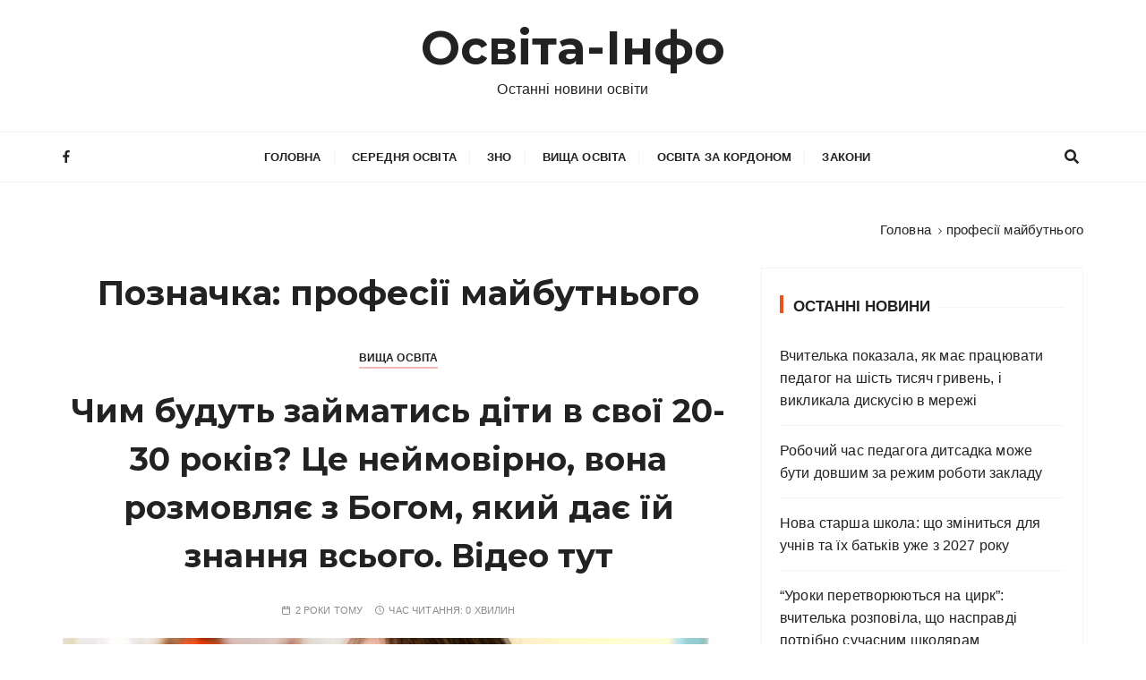

--- FILE ---
content_type: text/html; charset=UTF-8
request_url: https://osvita-info.com/topics/profesiyi-majbutnogo
body_size: 12746
content:
<!doctype html>
<html dir="ltr" lang="uk" prefix="og: https://ogp.me/ns#" id="html">
<head>
<meta charset="UTF-8">
<meta name="viewport" content="width=device-width, initial-scale=1">
<link rel="profile" href="https://gmpg.org/xfn/11">
<title>професії майбутнього | Освіта-Інфо</title>
<style>img:is([sizes="auto" i], [sizes^="auto," i]) { contain-intrinsic-size: 3000px 1500px }</style>
<!-- All in One SEO 4.7.7.2 - aioseo.com -->
<meta name="robots" content="max-image-preview:large" />
<meta name="google-site-verification" content="FJi9L2h4YycYaIdmecm5L14APg9LrrqpvWIigHCDfJY" />
<link rel="canonical" href="https://osvita-info.com/topics/profesiyi-majbutnogo" />
<meta name="generator" content="All in One SEO (AIOSEO) 4.7.7.2" />
<meta name="google" content="nositelinkssearchbox" />
<script type="application/ld+json" class="aioseo-schema">
{"@context":"https:\/\/schema.org","@graph":[{"@type":"BreadcrumbList","@id":"https:\/\/osvita-info.com\/topics\/profesiyi-majbutnogo#breadcrumblist","itemListElement":[{"@type":"ListItem","@id":"https:\/\/osvita-info.com\/#listItem","position":1,"name":"\u0413\u043e\u043b\u043e\u0432\u043d\u0430","item":"https:\/\/osvita-info.com\/","nextItem":{"@type":"ListItem","@id":"https:\/\/osvita-info.com\/topics\/profesiyi-majbutnogo#listItem","name":"\u043f\u0440\u043e\u0444\u0435\u0441\u0456\u0457 \u043c\u0430\u0439\u0431\u0443\u0442\u043d\u044c\u043e\u0433\u043e"}},{"@type":"ListItem","@id":"https:\/\/osvita-info.com\/topics\/profesiyi-majbutnogo#listItem","position":2,"name":"\u043f\u0440\u043e\u0444\u0435\u0441\u0456\u0457 \u043c\u0430\u0439\u0431\u0443\u0442\u043d\u044c\u043e\u0433\u043e","previousItem":{"@type":"ListItem","@id":"https:\/\/osvita-info.com\/#listItem","name":"\u0413\u043e\u043b\u043e\u0432\u043d\u0430"}}]},{"@type":"CollectionPage","@id":"https:\/\/osvita-info.com\/topics\/profesiyi-majbutnogo#collectionpage","url":"https:\/\/osvita-info.com\/topics\/profesiyi-majbutnogo","name":"\u043f\u0440\u043e\u0444\u0435\u0441\u0456\u0457 \u043c\u0430\u0439\u0431\u0443\u0442\u043d\u044c\u043e\u0433\u043e | \u041e\u0441\u0432\u0456\u0442\u0430-\u0406\u043d\u0444\u043e","inLanguage":"uk","isPartOf":{"@id":"https:\/\/osvita-info.com\/#website"},"breadcrumb":{"@id":"https:\/\/osvita-info.com\/topics\/profesiyi-majbutnogo#breadcrumblist"}},{"@type":"Organization","@id":"https:\/\/osvita-info.com\/#organization","name":"\u041e\u0441\u0432\u0456\u0442\u0430-\u0406\u043d\u0444\u043e","description":"\u041e\u0441\u0442\u0430\u043d\u043d\u0456 \u043d\u043e\u0432\u0438\u043d\u0438 \u043e\u0441\u0432\u0456\u0442\u0438","url":"https:\/\/osvita-info.com\/","logo":{"@type":"ImageObject","url":"https:\/\/osvita-info.com\/wp-content\/uploads\/2020\/06\/osvita-info-logo.png","@id":"https:\/\/osvita-info.com\/topics\/profesiyi-majbutnogo\/#organizationLogo","width":512,"height":512},"image":{"@id":"https:\/\/osvita-info.com\/topics\/profesiyi-majbutnogo\/#organizationLogo"}},{"@type":"WebSite","@id":"https:\/\/osvita-info.com\/#website","url":"https:\/\/osvita-info.com\/","name":"\u041e\u0441\u0432\u0456\u0442\u0430-\u0406\u043d\u0444\u043e","description":"\u041e\u0441\u0442\u0430\u043d\u043d\u0456 \u043d\u043e\u0432\u0438\u043d\u0438 \u043e\u0441\u0432\u0456\u0442\u0438","inLanguage":"uk","publisher":{"@id":"https:\/\/osvita-info.com\/#organization"}}]}
</script>
<!-- All in One SEO -->
<link href="https://fonts.googleapis.com" rel="preconnect" crossorigin><link href="https://fonts.gstatic.com" rel="preconnect" crossorigin><link rel="alternate" type="application/rss+xml" title="Освіта-Інфо &raquo; стрічка" href="https://osvita-info.com/feed" />
<link rel="alternate" type="application/rss+xml" title="Освіта-Інфо &raquo; Канал коментарів" href="https://osvita-info.com/comments/feed" />
<link rel="alternate" type="application/rss+xml" title="Освіта-Інфо &raquo; професії майбутнього Канал теґу" href="https://osvita-info.com/topics/profesiyi-majbutnogo/feed" />
<!-- This site uses the Google Analytics by ExactMetrics plugin v7.17 - Using Analytics tracking - https://www.exactmetrics.com/ -->
<script src="//www.googletagmanager.com/gtag/js?id=G-BZFHPTPK40"  data-cfasync="false" data-wpfc-render="false" type="text/javascript" async></script>
<script data-cfasync="false" data-wpfc-render="false" type="text/javascript">
var em_version = '7.17';
var em_track_user = true;
var em_no_track_reason = '';
var disableStrs = [
'ga-disable-G-BZFHPTPK40',
];
/* Function to detect opted out users */
function __gtagTrackerIsOptedOut() {
for (var index = 0; index < disableStrs.length; index++) {
if (document.cookie.indexOf(disableStrs[index] + '=true') > -1) {
return true;
}
}
return false;
}
/* Disable tracking if the opt-out cookie exists. */
if (__gtagTrackerIsOptedOut()) {
for (var index = 0; index < disableStrs.length; index++) {
window[disableStrs[index]] = true;
}
}
/* Opt-out function */
function __gtagTrackerOptout() {
for (var index = 0; index < disableStrs.length; index++) {
document.cookie = disableStrs[index] + '=true; expires=Thu, 31 Dec 2099 23:59:59 UTC; path=/';
window[disableStrs[index]] = true;
}
}
if ('undefined' === typeof gaOptout) {
function gaOptout() {
__gtagTrackerOptout();
}
}
window.dataLayer = window.dataLayer || [];
window.ExactMetricsDualTracker = {
helpers: {},
trackers: {},
};
if (em_track_user) {
function __gtagDataLayer() {
dataLayer.push(arguments);
}
function __gtagTracker(type, name, parameters) {
if (!parameters) {
parameters = {};
}
if (parameters.send_to) {
__gtagDataLayer.apply(null, arguments);
return;
}
if (type === 'event') {
parameters.send_to = exactmetrics_frontend.v4_id;
var hookName = name;
if (typeof parameters['event_category'] !== 'undefined') {
hookName = parameters['event_category'] + ':' + name;
}
if (typeof ExactMetricsDualTracker.trackers[hookName] !== 'undefined') {
ExactMetricsDualTracker.trackers[hookName](parameters);
} else {
__gtagDataLayer('event', name, parameters);
}
} else {
__gtagDataLayer.apply(null, arguments);
}
}
__gtagTracker('js', new Date());
__gtagTracker('set', {
'developer_id.dNDMyYj': true,
});
__gtagTracker('config', 'G-BZFHPTPK40', {"forceSSL":"true","link_attribution":"true"} );
window.gtag = __gtagTracker;										(function () {
/* https://developers.google.com/analytics/devguides/collection/analyticsjs/ */
/* ga and __gaTracker compatibility shim. */
var noopfn = function () {
return null;
};
var newtracker = function () {
return new Tracker();
};
var Tracker = function () {
return null;
};
var p = Tracker.prototype;
p.get = noopfn;
p.set = noopfn;
p.send = function () {
var args = Array.prototype.slice.call(arguments);
args.unshift('send');
__gaTracker.apply(null, args);
};
var __gaTracker = function () {
var len = arguments.length;
if (len === 0) {
return;
}
var f = arguments[len - 1];
if (typeof f !== 'object' || f === null || typeof f.hitCallback !== 'function') {
if ('send' === arguments[0]) {
var hitConverted, hitObject = false, action;
if ('event' === arguments[1]) {
if ('undefined' !== typeof arguments[3]) {
hitObject = {
'eventAction': arguments[3],
'eventCategory': arguments[2],
'eventLabel': arguments[4],
'value': arguments[5] ? arguments[5] : 1,
}
}
}
if ('pageview' === arguments[1]) {
if ('undefined' !== typeof arguments[2]) {
hitObject = {
'eventAction': 'page_view',
'page_path': arguments[2],
}
}
}
if (typeof arguments[2] === 'object') {
hitObject = arguments[2];
}
if (typeof arguments[5] === 'object') {
Object.assign(hitObject, arguments[5]);
}
if ('undefined' !== typeof arguments[1].hitType) {
hitObject = arguments[1];
if ('pageview' === hitObject.hitType) {
hitObject.eventAction = 'page_view';
}
}
if (hitObject) {
action = 'timing' === arguments[1].hitType ? 'timing_complete' : hitObject.eventAction;
hitConverted = mapArgs(hitObject);
__gtagTracker('event', action, hitConverted);
}
}
return;
}
function mapArgs(args) {
var arg, hit = {};
var gaMap = {
'eventCategory': 'event_category',
'eventAction': 'event_action',
'eventLabel': 'event_label',
'eventValue': 'event_value',
'nonInteraction': 'non_interaction',
'timingCategory': 'event_category',
'timingVar': 'name',
'timingValue': 'value',
'timingLabel': 'event_label',
'page': 'page_path',
'location': 'page_location',
'title': 'page_title',
};
for (arg in args) {
if (!(!args.hasOwnProperty(arg) || !gaMap.hasOwnProperty(arg))) {
hit[gaMap[arg]] = args[arg];
} else {
hit[arg] = args[arg];
}
}
return hit;
}
try {
f.hitCallback();
} catch (ex) {
}
};
__gaTracker.create = newtracker;
__gaTracker.getByName = newtracker;
__gaTracker.getAll = function () {
return [];
};
__gaTracker.remove = noopfn;
__gaTracker.loaded = true;
window['__gaTracker'] = __gaTracker;
})();
} else {
console.log("");
(function () {
function __gtagTracker() {
return null;
}
window['__gtagTracker'] = __gtagTracker;
window['gtag'] = __gtagTracker;
})();
}
</script>
<!-- / Google Analytics by ExactMetrics -->
<!-- This site uses the Google Analytics by MonsterInsights plugin v9.5.3 - Using Analytics tracking - https://www.monsterinsights.com/ -->
<script src="//www.googletagmanager.com/gtag/js?id=G-BZFHPTPK40"  data-cfasync="false" data-wpfc-render="false" type="text/javascript" async></script>
<script data-cfasync="false" data-wpfc-render="false" type="text/javascript">
var mi_version = '9.5.3';
var mi_track_user = true;
var mi_no_track_reason = '';
var MonsterInsightsDefaultLocations = {"page_location":"https:\/\/osvita-info.com\/topics\/profesiyi-majbutnogo\/"};
if ( typeof MonsterInsightsPrivacyGuardFilter === 'function' ) {
var MonsterInsightsLocations = (typeof MonsterInsightsExcludeQuery === 'object') ? MonsterInsightsPrivacyGuardFilter( MonsterInsightsExcludeQuery ) : MonsterInsightsPrivacyGuardFilter( MonsterInsightsDefaultLocations );
} else {
var MonsterInsightsLocations = (typeof MonsterInsightsExcludeQuery === 'object') ? MonsterInsightsExcludeQuery : MonsterInsightsDefaultLocations;
}
var disableStrs = [
'ga-disable-G-BZFHPTPK40',
];
/* Function to detect opted out users */
function __gtagTrackerIsOptedOut() {
for (var index = 0; index < disableStrs.length; index++) {
if (document.cookie.indexOf(disableStrs[index] + '=true') > -1) {
return true;
}
}
return false;
}
/* Disable tracking if the opt-out cookie exists. */
if (__gtagTrackerIsOptedOut()) {
for (var index = 0; index < disableStrs.length; index++) {
window[disableStrs[index]] = true;
}
}
/* Opt-out function */
function __gtagTrackerOptout() {
for (var index = 0; index < disableStrs.length; index++) {
document.cookie = disableStrs[index] + '=true; expires=Thu, 31 Dec 2099 23:59:59 UTC; path=/';
window[disableStrs[index]] = true;
}
}
if ('undefined' === typeof gaOptout) {
function gaOptout() {
__gtagTrackerOptout();
}
}
window.dataLayer = window.dataLayer || [];
window.MonsterInsightsDualTracker = {
helpers: {},
trackers: {},
};
if (mi_track_user) {
function __gtagDataLayer() {
dataLayer.push(arguments);
}
function __gtagTracker(type, name, parameters) {
if (!parameters) {
parameters = {};
}
if (parameters.send_to) {
__gtagDataLayer.apply(null, arguments);
return;
}
if (type === 'event') {
parameters.send_to = monsterinsights_frontend.v4_id;
var hookName = name;
if (typeof parameters['event_category'] !== 'undefined') {
hookName = parameters['event_category'] + ':' + name;
}
if (typeof MonsterInsightsDualTracker.trackers[hookName] !== 'undefined') {
MonsterInsightsDualTracker.trackers[hookName](parameters);
} else {
__gtagDataLayer('event', name, parameters);
}
} else {
__gtagDataLayer.apply(null, arguments);
}
}
__gtagTracker('js', new Date());
__gtagTracker('set', {
'developer_id.dZGIzZG': true,
});
if ( MonsterInsightsLocations.page_location ) {
__gtagTracker('set', MonsterInsightsLocations);
}
__gtagTracker('config', 'G-BZFHPTPK40', {"forceSSL":"true","link_attribution":"true"} );
window.gtag = __gtagTracker;										(function () {
/* https://developers.google.com/analytics/devguides/collection/analyticsjs/ */
/* ga and __gaTracker compatibility shim. */
var noopfn = function () {
return null;
};
var newtracker = function () {
return new Tracker();
};
var Tracker = function () {
return null;
};
var p = Tracker.prototype;
p.get = noopfn;
p.set = noopfn;
p.send = function () {
var args = Array.prototype.slice.call(arguments);
args.unshift('send');
__gaTracker.apply(null, args);
};
var __gaTracker = function () {
var len = arguments.length;
if (len === 0) {
return;
}
var f = arguments[len - 1];
if (typeof f !== 'object' || f === null || typeof f.hitCallback !== 'function') {
if ('send' === arguments[0]) {
var hitConverted, hitObject = false, action;
if ('event' === arguments[1]) {
if ('undefined' !== typeof arguments[3]) {
hitObject = {
'eventAction': arguments[3],
'eventCategory': arguments[2],
'eventLabel': arguments[4],
'value': arguments[5] ? arguments[5] : 1,
}
}
}
if ('pageview' === arguments[1]) {
if ('undefined' !== typeof arguments[2]) {
hitObject = {
'eventAction': 'page_view',
'page_path': arguments[2],
}
}
}
if (typeof arguments[2] === 'object') {
hitObject = arguments[2];
}
if (typeof arguments[5] === 'object') {
Object.assign(hitObject, arguments[5]);
}
if ('undefined' !== typeof arguments[1].hitType) {
hitObject = arguments[1];
if ('pageview' === hitObject.hitType) {
hitObject.eventAction = 'page_view';
}
}
if (hitObject) {
action = 'timing' === arguments[1].hitType ? 'timing_complete' : hitObject.eventAction;
hitConverted = mapArgs(hitObject);
__gtagTracker('event', action, hitConverted);
}
}
return;
}
function mapArgs(args) {
var arg, hit = {};
var gaMap = {
'eventCategory': 'event_category',
'eventAction': 'event_action',
'eventLabel': 'event_label',
'eventValue': 'event_value',
'nonInteraction': 'non_interaction',
'timingCategory': 'event_category',
'timingVar': 'name',
'timingValue': 'value',
'timingLabel': 'event_label',
'page': 'page_path',
'location': 'page_location',
'title': 'page_title',
'referrer' : 'page_referrer',
};
for (arg in args) {
if (!(!args.hasOwnProperty(arg) || !gaMap.hasOwnProperty(arg))) {
hit[gaMap[arg]] = args[arg];
} else {
hit[arg] = args[arg];
}
}
return hit;
}
try {
f.hitCallback();
} catch (ex) {
}
};
__gaTracker.create = newtracker;
__gaTracker.getByName = newtracker;
__gaTracker.getAll = function () {
return [];
};
__gaTracker.remove = noopfn;
__gaTracker.loaded = true;
window['__gaTracker'] = __gaTracker;
})();
} else {
console.log("");
(function () {
function __gtagTracker() {
return null;
}
window['__gtagTracker'] = __gtagTracker;
window['gtag'] = __gtagTracker;
})();
}
</script>
<!-- / Google Analytics by MonsterInsights -->
<!-- <link rel='stylesheet' id='blossomthemes-toolkit-css' href='https://osvita-info.com/wp-content/plugins/blossomthemes-toolkit/public/css/blossomthemes-toolkit-public.min.css' type='text/css' media='all' /> -->
<!-- <link rel='stylesheet' id='eirudo-yt-responsive-css' href='https://osvita-info.com/wp-content/plugins/simple-youtube-responsive/css/youtube-responsive.css' type='text/css' media='all' /> -->
<!-- <link rel='stylesheet' id='wpfblike_style-css' href='https://osvita-info.com/wp-content/plugins/smart-facebook-page-like-overlay/assets/wpfblike.css' type='text/css' media='all' /> -->
<!-- <link rel='stylesheet' id='wpemfb-lightbox-css' href='https://osvita-info.com/wp-content/plugins/wp-embed-facebook/templates/lightbox/css/lightbox.css' type='text/css' media='all' /> -->
<!-- <link rel='stylesheet' id='gucherry-blog-style-css' href='https://osvita-info.com/wp-content/themes/gucherry-blog/style.css' type='text/css' media='all' /> -->
<link rel="stylesheet" type="text/css" href="//osvita-info.com/wp-content/cache/wpfc-minified/diz9sidl/6ajkm.css" media="all"/>
<link rel='stylesheet' id='gucherry-blog-google-fonts-css' href='//fonts.googleapis.com/css?family=Montserrat%3A400%2C400i%2C500%2C500i%2C600%2C600i%2C700%2C700i%2C800%2C800i&#038;subset=latin%2Clatin-ext&#038;ver=6.7.2' type='text/css' media='all' />
<!-- <link rel='stylesheet' id='gucherry-blog-main-css' href='https://osvita-info.com/wp-content/themes/gucherry-blog/everestthemes/assets/dist/css/main-style.css' type='text/css' media='all' /> -->
<!-- <link rel='stylesheet' id='gucherry-blog-woocommerce-style-css' href='https://osvita-info.com/wp-content/themes/gucherry-blog/everestthemes/woocommerce/woocommerce.css' type='text/css' media='all' /> -->
<link rel="stylesheet" type="text/css" href="//osvita-info.com/wp-content/cache/wpfc-minified/95y2g8ro/3td40.css" media="all"/>
<script type="text/javascript" async='async' src="https://osvita-info.com/wp-content/plugins/google-analytics-dashboard-for-wp/assets/js/frontend-gtag.min.js" id="exactmetrics-frontend-script-js"></script>
<script data-cfasync="false" data-wpfc-render="false" type="text/javascript" id='exactmetrics-frontend-script-js-extra'>/* <![CDATA[ */
var exactmetrics_frontend = {"js_events_tracking":"true","download_extensions":"doc,pdf,ppt,zip,xls,docx,pptx,xlsx","inbound_paths":"[{\"path\":\"\\\/go\\\/\",\"label\":\"affiliate\"},{\"path\":\"\\\/recommend\\\/\",\"label\":\"affiliate\"}]","home_url":"https:\/\/osvita-info.com","hash_tracking":"false","v4_id":"G-BZFHPTPK40"};/* ]]> */
</script>
<script type="text/javascript" async='async' src="https://osvita-info.com/wp-content/plugins/google-analytics-for-wordpress/assets/js/frontend-gtag.min.js" id="monsterinsights-frontend-script-js" async="async" data-wp-strategy="async"></script>
<script data-cfasync="false" data-wpfc-render="false" type="text/javascript" id='monsterinsights-frontend-script-js-extra'>/* <![CDATA[ */
var monsterinsights_frontend = {"js_events_tracking":"true","download_extensions":"doc,pdf,ppt,zip,xls,docx,pptx,xlsx","inbound_paths":"[{\"path\":\"\\\/go\\\/\",\"label\":\"affiliate\"},{\"path\":\"\\\/recommend\\\/\",\"label\":\"affiliate\"}]","home_url":"https:\/\/osvita-info.com","hash_tracking":"false","v4_id":"G-BZFHPTPK40"};/* ]]> */
</script>
<script type="text/javascript" async='async' src="https://osvita-info.com/wp-includes/js/jquery/jquery.min.js" id="jquery-core-js"></script>
<script type="text/javascript" async='async' src="https://osvita-info.com/wp-includes/js/jquery/jquery-migrate.min.js" id="jquery-migrate-js"></script>
<script type="text/javascript" async='async' src="https://osvita-info.com/wp-content/plugins/wp-embed-facebook/templates/lightbox/js/lightbox.min.js" id="wpemfb-lightbox-js"></script>
<script type="text/javascript" id="wpemfb-fbjs-js-extra">
/* <![CDATA[ */
var WEF = {"local":"uk_UA","version":"v6.0","fb_id":""};
/* ]]> */
</script>
<script type="text/javascript" async='async' src="https://osvita-info.com/wp-content/plugins/wp-embed-facebook/inc/js/fb.min.js" id="wpemfb-fbjs-js"></script>
<link rel="https://api.w.org/" href="https://osvita-info.com/wp-json/" /><link rel="alternate" title="JSON" type="application/json" href="https://osvita-info.com/wp-json/wp/v2/tags/9962" /><link rel="EditURI" type="application/rsd+xml" title="RSD" href="https://osvita-info.com/xmlrpc.php?rsd" />
<div id="fb-root"></div>
<script>
var wpfblikefree_fbasync_interval = setInterval( function() {
if (typeof FB == 'undefined') {} else
if (window.wpfb_fbAsyncInit && !window.wpfb_fbAsyncInit.hasRun) {
window.wpfb_fbAsyncInit.hasRun = true;
window.wpfb_fbAsyncInit();
clearInterval(wpfblikefree_fbasync_interval);
}
},
500 );
</script> 
<!-- Smart Facebook Page Like Overlay plugin -->
<div class="dialog-social dialog-social-time dialog-social-center js-dialog" id="js-dialog-social-overlay">
<div class="js-form-block">
<!--FB-->
<div class="js-block js-block-fb">
<div class="dialog-social-header">
<div class="dialog-social-title">
<a class="dialog-social-lnk" href="https://www.facebook.com/osvita.info.ua/" target="_blank">
<img data-src="https://osvita-info.com/wp-content/plugins/smart-facebook-page-like-overlay/assets/fb-dialog-logo.png" alt="facebook" src="[data-uri]" class="lazyload"><noscript><img data-src="https://osvita-info.com/wp-content/plugins/smart-facebook-page-like-overlay/assets/fb-dialog-logo.png" alt="facebook" src="[data-uri]" class="lazyload"><noscript><img src="https://osvita-info.com/wp-content/plugins/smart-facebook-page-like-overlay/assets/fb-dialog-logo.png" alt="facebook"></noscript></noscript></a>
<div class="dialog-social-message-block-text js-title js-title-default" style="display:none;">
Ми будемо вдячні вам, якщо ви вподобаєте нашу сторінку Facebook</div>
<div class="dialog-social-message-block-text js-title js-title-after-like" style="display:none;">
Дякуємо за Ваше рішення! Закрити!</div>
</div>
</div>
<div class="dialog-social-widgets">
<iframe data-src="https://www.facebook.com/plugins/like.php?href=https%3A%2F%2Fwww.facebook.com%2Fosvita.info.ua%2F&width=69&layout=button&action=like&size=large&share=false&height=65&appId=264970357926405" width="169" height="65" style="border:none;overflow:hidden;width:150px;" scrolling="no" frameborder="0" allowTransparency="true" allow="encrypted-media" src="[data-uri]" class="lazyload" data-load-mode="1"></iframe>
</div>
</div>
<div class="dialog-social-auth">
<a href="#" class="js-social-overlay-dont-show-me dialog-social-auth-link" style="display:none">Наступного разу!</a>
</div>
</div>
<div class="js-message-block" style="display:none;">
<div class="dialog-social-header">
<div class="dialog-social-title dialog-social-message-block-title">
<a class="dialog-social-lnk" href="https://www.facebook.com/osvita.info.ua/" target="_blank">
<img data-src="https://osvita-info.com/wp-content/plugins/smart-facebook-page-like-overlay/assets/fb-dialog-logo.png" alt="facebook" src="[data-uri]" class="lazyload"><noscript><img data-src="https://osvita-info.com/wp-content/plugins/smart-facebook-page-like-overlay/assets/fb-dialog-logo.png" alt="facebook" src="[data-uri]" class="lazyload"><noscript><img src="https://osvita-info.com/wp-content/plugins/smart-facebook-page-like-overlay/assets/fb-dialog-logo.png" alt="facebook"></noscript></noscript></a>
<div class="dialog-social-message-block-text">Дякуємо за Ваше рішення! Закрити!</div>
</div>
</div>
</div>
</div>
<!--// Smart Facebook Page Like Overlay plugin -->      
<script>
document.documentElement.className = document.documentElement.className.replace('no-js', 'js');
</script>
<style>
.no-js img.lazyload {
display: none;
}
figure.wp-block-image img.lazyloading {
min-width: 150px;
}
.lazyload, .lazyloading {
opacity: 0;
}
.lazyloaded {
opacity: 1;
transition: opacity 100ms;
transition-delay: 0ms;
}
</style>
<style type="text/css">  
q,
h1,
h2,
h3,
h4,
h5,
h6, 
.h1,
.h2,
.h3,
.h4,
.h5,
.h6,
blockquote,
.site-title {
font-family: Montserrat;
}
h1,
h2,
h3,
h4,
h5,
h6, 
.h1,
.h2,
.h3,
.h4,
.h5,
.h6
{
line-height: 1.5;
}
</style>
<link rel="icon" href="https://osvita-info.com/wp-content/uploads/2020/06/cropped-osvita-info-logo-32x32.png" sizes="32x32" />
<link rel="icon" href="https://osvita-info.com/wp-content/uploads/2020/06/cropped-osvita-info-logo-192x192.png" sizes="192x192" />
<link rel="apple-touch-icon" href="https://osvita-info.com/wp-content/uploads/2020/06/cropped-osvita-info-logo-180x180.png" />
<meta name="msapplication-TileImage" content="https://osvita-info.com/wp-content/uploads/2020/06/cropped-osvita-info-logo-270x270.png" />
<script data-ad-client="ca-pub-3017782474205515" async src="https://pagead2.googlesyndication.com/pagead/js/adsbygoogle.js"></script>
<script async src="//pagead2.googlesyndication.com/pagead/js/adsbygoogle.js"></script>
<script>
(adsbygoogle = window.adsbygoogle || []).push({
google_ad_client: "ca-pub-3017782474205515",
enable_page_level_ads: true
});
</script>
<script src="https://www.w3counter.com/tracker.js?id=150046"></script>
</head>
<body class="archive tag tag-profesiyi-majbutnogo tag-9962 wp-embed-responsive hfeed">
<div id="fb-root"></div>
<script>
window.fbAsyncInit = function() {
FB.init({
appId      : '264970357926405',
cookie     : true,
xfbml      : true,
version    : 'v6.0'
});
FB.AppEvents.logPageView();
};
(function(d, s, id){
var js, fjs = d.getElementsByTagName(s)[0];
if (d.getElementById(id)) {return;}
js = d.createElement(s); js.id = id;
js.src = "https://connect.facebook.net/uk_UA/sdk.js";
fjs.parentNode.insertBefore(js, fjs);
}(document, 'script', 'facebook-jssdk'));
</script>
<!-- Load Facebook SDK for JavaScript -->
<script>
(function(d, s, id) {
var js, fjs = d.getElementsByTagName(s)[0];
if (d.getElementById(id)) return;
js = d.createElement(s); js.id = id;
js.src = 'https://connect.facebook.net/ru_RU/sdk/xfbml.customerchat.js';
fjs.parentNode.insertBefore(js, fjs);
}(document, 'script', 'facebook-jssdk'));</script>
<!-- Your customer chat code -->
<div class="fb-customerchat"
attribution=setup_tool
page_id="106193287749432"
theme_color="#fa3c4c"
logged_in_greeting=" Привіт! Як ми можемо вам допомогти?"
logged_out_greeting=" Привіт! Як ми можемо вам допомогти?">
</div>
<script async defer crossorigin="anonymous" src="https://connect.facebook.net/uk_UA/sdk.js#xfbml=1&version=v6.0&appId=264970357926405&autoLogAppEvents=1"></script>
<div class="page-wrap">
<a class="skip-link screen-reader-text" href="#content">Перейти до вмісту</a>
<header class="mastheader gc-header-s1">
<div class="header-inner">
<div class="gc-logo-block">
<div class="gc-container">
<div class="site-identity">
<span class="site-title"><a href="https://osvita-info.com/" rel="home">Освіта-Інфо</a></span>
<p class="site-description">Останні новини освіти</p>
</div><!-- // site-identity -->
</div><!-- // gc-container -->
</div><!-- // gc-logo-block -->
<div class="bottom-header">
<div class="gc-container">
<div class="gc-row">
<div class="gc-col left">
<div class="social-icons">
<ul>
<li>
<a href="https://www.facebook.com/osvita.info.ua/">
<i class="fa fa-facebook" aria-hidden="true"></i>
</a>
</li>
</ul>
</div><!-- // social-icons -->
</div><!-- // gc-col -->
<div class="gc-col center">
<div class="primary-navigation-wrap">
<div class="menu-toggle">
<span class="hamburger-bar"></span>
<span class="hamburger-bar"></span>
<span class="hamburger-bar"></span>
</div><!-- .menu-toggle -->
<nav id="site-navigation" class="site-navigation">
<ul id="menu-menu-1" class="primary-menu"><li id="menu-item-7" class="menu-item menu-item-type-custom menu-item-object-custom menu-item-home menu-item-7"><a href="https://osvita-info.com/">Головна</a></li>
<li id="menu-item-14" class="menu-item menu-item-type-taxonomy menu-item-object-category menu-item-14"><a href="https://osvita-info.com/category/school">Середня освіта</a></li>
<li id="menu-item-12" class="menu-item menu-item-type-taxonomy menu-item-object-category menu-item-12"><a href="https://osvita-info.com/category/test">ЗНО</a></li>
<li id="menu-item-9" class="menu-item menu-item-type-taxonomy menu-item-object-category menu-item-9"><a href="https://osvita-info.com/category/vnz">Вища освіта</a></li>
<li id="menu-item-13" class="menu-item menu-item-type-taxonomy menu-item-object-category menu-item-13"><a href="https://osvita-info.com/category/abroad">Освіта за кордоном</a></li>
<li id="menu-item-11" class="menu-item menu-item-type-taxonomy menu-item-object-category menu-item-11"><a href="https://osvita-info.com/category/law">Закони</a></li>
</ul>                                    </nav>
</div><!-- // primary-navigation-wrap -->
</div><!-- // gc-col -->
<div class="gc-col right">
<button class="search-trigger"><i class="fa fa-search" aria-hidden="true"></i></button>
</div><!-- // gc-col -->
</div><!-- // gc-row -->
</div><!-- // gc-container -->
</div><!-- // bottom-header -->
</div><!-- // header-inner -->
</header><!-- // mastheader gc-header-s1 -->
<div class="search-overlay-holder">
<div class="gc-container">
<div class="search-wrapper">
<form action="#">
<form role="search" method="get" id="searchform" class="search-form" action="https://osvita-info.com/" >
<label>
<span class="screen-reader-text">Шукати:</span>
<input type="search" class="search-field" placeholder="Введіть ключові слова та натисніть Enter" value="" name="s" />
</label>
<button type="submit" class="search-submit"><i class="fa fa-search" aria-hidden="true">
</i></button>
</form>                    </form>
<div class="form-close">
<svg width="20" height="20" class="close-search-overlay">
<line y2="100%" x2="0" y1="0" x1="100%" stroke-width="1.1" stroke="#000"></line>
<line y2="100%" x2="100%" y1="0%" x1="0%" stroke-width="1.1" stroke="#000"></line>
</svg>
</div>
</div>
</div><!-- // gc-container -->
</div><!-- // search-overlay-holder -->
<div class="site-overlay"></div>
<section class="main-content-area-wrap">
<div class="archive-page-wrap">
<div class="archive-page-s1 layout-tweak">
<div class="gc-container">
<div class="gc-breadcrumb">
<div class="breadcrumb-entry">
<nav aria-label="Хлібні крихти" class="site-breadcrumbs clrbreadcrumbs" itemprop="breadcrumb"><ul class="trail-items" itemscope itemtype="http://schema.org/BreadcrumbList"><meta name="numberOfItems" content="2" /><meta name="itemListOrder" content="Ascending" /><li class="trail-item trail-begin" itemprop="itemListElement" itemscope itemtype="https://schema.org/ListItem"><a href="https://osvita-info.com" rel="home" aria-label="Головна" itemtype="https://schema.org/Thing" itemprop="item"><span itemprop="name">Головна</span></a><span class="breadcrumb-sep"></span><meta content="1" itemprop="position" /></li><li class="trail-item trail-end" itemprop="itemListElement" itemscope itemtype="https://schema.org/ListItem"><a href="https://osvita-info.com/topics/profesiyi-majbutnogo" itemtype="https://schema.org/Thing" itemprop="item"><span itemprop="name">професії майбутнього</span></a><meta content="2" itemprop="position" /></li></ul></nav>                </div><!-- // breadcrumb-entry -->
</div><!-- // gc-breadcrumb -->
<div id="primary" class="content-area">
<main class="site-main">
<div class="archive-inner">
<div class="row">
<div class="col-lg-8 col-md-12 sticky-portion">
<div class="archive-entry">
<div class="page-title">
<h1>Позначка: <span>професії майбутнього</span></h1>                                                </div><!-- // page-ttile -->
<div class="archive-items-entry">
<div class="gc-blog-lists gc-blog-list-s1">
<article id="post-29662" class="post-29662 post type-post status-publish format-standard has-post-thumbnail hentry category-vnz tag-prognoz tag-profesiyi tag-profesiyi-majbutnogo">
<div class="post-content">
<div class="top-block">
<div class="entry-cats"><ul class="post-categories">
<li><a href="https://osvita-info.com/category/vnz" rel="category tag">Вища освіта</a></li></ul></div>            <div class="post-title">
<h3><a href="https://osvita-info.com/post/29662">Чим будуть займатись діти в свої 20-30 років? Це неймовірно, вона розмовляє з Богом, який дає їй знання всього. Відео тут</a></h3>
</div><!-- // post-title -->
<div class="entry-metas">
<ul>
<li class="posted-time"><span>2 роки тому</span></li>                    <li class="read-time">Час читання: <span> 0 хвилин</span></li>                                                        </ul>
</div><!-- // entry-metas -->
</div><!-- // top-block -->
<div class="mid-block is-post-format-block">
<figure class="thumb is-standard">
<a href="https://osvita-info.com/post/29662">
<img width="800" height="400" src="https://osvita-info.com/wp-content/uploads/2023/07/dity-1.jpg" class="attachment-gucherry-blog-thumbnail-one size-gucherry-blog-thumbnail-one wp-post-image" alt="Чим будуть займатись діти в свої 20-30 років? Це неймовірно, вона розмовляє з Богом, який дає їй знання всього. Відео тут" decoding="async" fetchpriority="high" srcset="https://osvita-info.com/wp-content/uploads/2023/07/dity-1.jpg 800w, https://osvita-info.com/wp-content/uploads/2023/07/dity-1-768x384.jpg 768w" sizes="(max-width: 800px) 100vw, 800px" />                    </a> 
</figure><!-- // thumb -->
</div><!-- // mid-block -->
<div class="bottom-block">
<div class="excerpt has-dropcap">
<p>Франківчанка з духовним ім&#8217;ям Айя надзвичайно просвітлена душа, яка розмовляє з Богом та є провідником для багатьох людей, які притягуються в її світлове поле. Айя здійснює ченнелінги з вищими духовними силами, які дають їй знання та відповіді на багато запитань&#8230;</p>
</div><!-- // excerpt -->
<div class="permalink">
<a class="gc-button-primary medium" href="https://osvita-info.com/post/29662">Читати далі</a>
</div><!-- // permalink -->
</div><!-- // bottom-block -->
</div><!-- // post-content -->
</article><!-- // hentry -->
<div class="gc-pagination">
<div class="pagination-entry">
</div><!-- // pagination-entry -->
</div><!-- // gc-pagination -->
</div><!-- // gc-blog-lists gc-blog-list-s1 -->
</div><!-- // archive-items-entry -->
</div><!-- // archive-entry -->
</div><!-- // col -->
<div class="col-lg-4 col-md-12 sticky-portion">
<aside id="secondary" class="secondary-widget-area">
<div id="recent-posts-2" class="widget widget_recent_entries">
<div class="widget-title"><h3>Останні новини</h3></div>
<ul>
<li>
<a href="https://osvita-info.com/post/44940">Вчителька показала, як має працювати педагог на шість тисяч гривень, і викликала дискусію в мережі</a>
</li>
<li>
<a href="https://osvita-info.com/post/44946">Робочий час педагога дитсадка може бути довшим за режим роботи закладу</a>
</li>
<li>
<a href="https://osvita-info.com/post/44937">Нова старша школа: що зміниться для учнів та їх батьків уже з 2027 року</a>
</li>
<li>
<a href="https://osvita-info.com/post/44934">&#8220;Уроки перетворюються на цирк&#8221;: вчителька розповіла, що насправді потрібно сучасним школярам</a>
</li>
<li>
<a href="https://osvita-info.com/post/44931">В одній з областів помічники вихователів отримуватимуть 40% премії</a>
</li>
<li>
<a href="https://osvita-info.com/post/44928">Школярі можуть не дочекатися літнього відпочинку: терміни канікул знову змінили</a>
</li>
<li>
<a href="https://osvita-info.com/post/44924">Літні канікули &#8220;переносять&#8221;: учням і батькам озвучили нові дати – що змінилося та коли чекати на відпочинок</a>
</li>
<li>
<a href="https://osvita-info.com/post/44921">&#8220;Не школи, а психлікарні&#8221;: українські освітяни пояснили, чому масово залишають професію</a>
</li>
</ul>
</div><div id="categories-2" class="widget widget_categories"><div class="widget-title"><h3>Категорії</h3></div><form action="https://osvita-info.com" method="get"><label class="screen-reader-text" for="cat">Категорії</label><select  name='cat' id='cat' class='postform'>
<option value='-1'>Обрати категорію</option>
<option class="level-0" value="770">Інклюзивна освіта&nbsp;&nbsp;(57)</option>
<option class="level-0" value="6966">Батькам&nbsp;&nbsp;(236)</option>
<option class="level-0" value="4">Вища освіта&nbsp;&nbsp;(612)</option>
<option class="level-0" value="1">Всі новини&nbsp;&nbsp;(8&nbsp;406)</option>
<option class="level-0" value="768">Дидактичні матеріали&nbsp;&nbsp;(75)</option>
<option class="level-0" value="8137">дистанційна освіта&nbsp;&nbsp;(18)</option>
<option class="level-0" value="8138">Дистанційне навчання&nbsp;&nbsp;(11)</option>
<option class="level-0" value="5968">Дитяча психологія&nbsp;&nbsp;(48)</option>
<option class="level-0" value="112">Дошкільна освіта&nbsp;&nbsp;(466)</option>
<option class="level-0" value="6">Закони&nbsp;&nbsp;(136)</option>
<option class="level-0" value="3">ЗНО&nbsp;&nbsp;(296)</option>
<option class="level-0" value="9191">НМТ&nbsp;&nbsp;(150)</option>
<option class="level-0" value="2126">НУШ&nbsp;&nbsp;(103)</option>
<option class="level-0" value="5">Освіта за кордоном&nbsp;&nbsp;(177)</option>
<option class="level-0" value="7839">Освітянам&nbsp;&nbsp;(505)</option>
<option class="level-0" value="10">Початкова освіта&nbsp;&nbsp;(204)</option>
<option class="level-0" value="2">Середня освіта&nbsp;&nbsp;(106)</option>
</select>
</form><script type="text/javascript">
/* <![CDATA[ */
(function() {
var dropdown = document.getElementById( "cat" );
function onCatChange() {
if ( dropdown.options[ dropdown.selectedIndex ].value > 0 ) {
dropdown.parentNode.submit();
}
}
dropdown.onchange = onCatChange;
})();
/* ]]> */
</script>
</div>                    <div class="widget gc-post-widget recent-s1">
<div class="widget-title">
<h3>Популярні</h3>
</div><!-- // widget_title -->
<div class="widget-container">
<article class="hentry">
<div class="gc-row box">
<div class="gc-col left">
<figure class="thumb">
<a href="https://osvita-info.com/post/19">
<img width="300" height="197" data-src="https://osvita-info.com/wp-content/uploads/2020/06/god0001_1720x1000-001_i.jpg" class="attachment-gucherry-blog-thumbnail-two size-gucherry-blog-thumbnail-two wp-post-image lazyload" alt="ЗНО-2020 стартує 25 червня, &#8211; прем’єр-міністр" decoding="async" loading="lazy" data-srcset="https://osvita-info.com/wp-content/uploads/2020/06/god0001_1720x1000-001_i.jpg 380w, https://osvita-info.com/wp-content/uploads/2020/06/god0001_1720x1000-001_i-300x197.jpg 300w, https://osvita-info.com/wp-content/uploads/2020/06/god0001_1720x1000-001_i-91x60.jpg 91w" data-sizes="auto, (max-width: 300px) 100vw, 300px" src="[data-uri]" style="--smush-placeholder-width: 300px; --smush-placeholder-aspect-ratio: 300/197;" /><noscript><img width="300" height="197" src="https://osvita-info.com/wp-content/uploads/2020/06/god0001_1720x1000-001_i.jpg" class="attachment-gucherry-blog-thumbnail-two size-gucherry-blog-thumbnail-two wp-post-image" alt="ЗНО-2020 стартує 25 червня, &#8211; прем’єр-міністр" decoding="async" loading="lazy" srcset="https://osvita-info.com/wp-content/uploads/2020/06/god0001_1720x1000-001_i.jpg 380w, https://osvita-info.com/wp-content/uploads/2020/06/god0001_1720x1000-001_i-300x197.jpg 300w, https://osvita-info.com/wp-content/uploads/2020/06/god0001_1720x1000-001_i-91x60.jpg 91w" sizes="auto, (max-width: 300px) 100vw, 300px" /></noscript>                                                </a>
</figure><!-- // thumb -->
</div><!-- // left -->
<div class="gc-col right">
<div class="post-content">
<div class="post-title">
<h4><a href="https://osvita-info.com/post/19">ЗНО-2020 стартує 25 червня, &#8211; прем’єр-міністр</a></h4>
</div><!-- // post-title -->
<div class="entry-metas">
<ul>
<li class="posted-time"><span>5 років тому</span></li>                                                    </ul>
</div><!-- // entry-metas -->
</div><!-- // post-content -->
</div><!-- // left -->
</div><!-- // box -->
</article><!-- // hentry -->
<article class="hentry">
<div class="gc-row box">
<div class="gc-col left">
<figure class="thumb">
<a href="https://osvita-info.com/post/22">
<img width="300" height="197" data-src="https://osvita-info.com/wp-content/uploads/2020/06/22_i.jpg" class="attachment-gucherry-blog-thumbnail-two size-gucherry-blog-thumbnail-two wp-post-image lazyload" alt="МОЗ: літні дитячі табори поки не відкриються" decoding="async" loading="lazy" data-srcset="https://osvita-info.com/wp-content/uploads/2020/06/22_i.jpg 380w, https://osvita-info.com/wp-content/uploads/2020/06/22_i-300x197.jpg 300w, https://osvita-info.com/wp-content/uploads/2020/06/22_i-91x60.jpg 91w" data-sizes="auto, (max-width: 300px) 100vw, 300px" src="[data-uri]" style="--smush-placeholder-width: 300px; --smush-placeholder-aspect-ratio: 300/197;" /><noscript><img width="300" height="197" src="https://osvita-info.com/wp-content/uploads/2020/06/22_i.jpg" class="attachment-gucherry-blog-thumbnail-two size-gucherry-blog-thumbnail-two wp-post-image" alt="МОЗ: літні дитячі табори поки не відкриються" decoding="async" loading="lazy" srcset="https://osvita-info.com/wp-content/uploads/2020/06/22_i.jpg 380w, https://osvita-info.com/wp-content/uploads/2020/06/22_i-300x197.jpg 300w, https://osvita-info.com/wp-content/uploads/2020/06/22_i-91x60.jpg 91w" sizes="auto, (max-width: 300px) 100vw, 300px" /></noscript>                                                </a>
</figure><!-- // thumb -->
</div><!-- // left -->
<div class="gc-col right">
<div class="post-content">
<div class="post-title">
<h4><a href="https://osvita-info.com/post/22">МОЗ: літні дитячі табори поки не відкриються</a></h4>
</div><!-- // post-title -->
<div class="entry-metas">
<ul>
<li class="posted-time"><span>5 років тому</span></li>                                                    </ul>
</div><!-- // entry-metas -->
</div><!-- // post-content -->
</div><!-- // left -->
</div><!-- // box -->
</article><!-- // hentry -->
<article class="hentry">
<div class="gc-row box">
<div class="gc-col left">
<figure class="thumb">
<a href="https://osvita-info.com/post/25">
<img width="300" height="197" data-src="https://osvita-info.com/wp-content/uploads/2020/06/1098-301_i.jpg" class="attachment-gucherry-blog-thumbnail-two size-gucherry-blog-thumbnail-two wp-post-image lazyload" alt="Оцінки в НУШ: без традиційних табелів та з правом на помилку" decoding="async" loading="lazy" data-srcset="https://osvita-info.com/wp-content/uploads/2020/06/1098-301_i.jpg 380w, https://osvita-info.com/wp-content/uploads/2020/06/1098-301_i-300x197.jpg 300w, https://osvita-info.com/wp-content/uploads/2020/06/1098-301_i-91x60.jpg 91w" data-sizes="auto, (max-width: 300px) 100vw, 300px" src="[data-uri]" style="--smush-placeholder-width: 300px; --smush-placeholder-aspect-ratio: 300/197;" /><noscript><img width="300" height="197" src="https://osvita-info.com/wp-content/uploads/2020/06/1098-301_i.jpg" class="attachment-gucherry-blog-thumbnail-two size-gucherry-blog-thumbnail-two wp-post-image" alt="Оцінки в НУШ: без традиційних табелів та з правом на помилку" decoding="async" loading="lazy" srcset="https://osvita-info.com/wp-content/uploads/2020/06/1098-301_i.jpg 380w, https://osvita-info.com/wp-content/uploads/2020/06/1098-301_i-300x197.jpg 300w, https://osvita-info.com/wp-content/uploads/2020/06/1098-301_i-91x60.jpg 91w" sizes="auto, (max-width: 300px) 100vw, 300px" /></noscript>                                                </a>
</figure><!-- // thumb -->
</div><!-- // left -->
<div class="gc-col right">
<div class="post-content">
<div class="post-title">
<h4><a href="https://osvita-info.com/post/25">Оцінки в НУШ: без традиційних табелів та з правом на помилку</a></h4>
</div><!-- // post-title -->
<div class="entry-metas">
<ul>
<li class="posted-time"><span>5 років тому</span></li>                                                    </ul>
</div><!-- // entry-metas -->
</div><!-- // post-content -->
</div><!-- // left -->
</div><!-- // box -->
</article><!-- // hentry -->
<article class="hentry">
<div class="gc-row box">
<div class="gc-col left">
<figure class="thumb">
<a href="https://osvita-info.com/post/34">
<img width="300" height="197" data-src="https://osvita-info.com/wp-content/uploads/2020/06/cansch1nag81-1_i.jpg" class="attachment-gucherry-blog-thumbnail-two size-gucherry-blog-thumbnail-two wp-post-image lazyload" alt="CanSchool:нові можливості для школярів та батьків" decoding="async" loading="lazy" data-srcset="https://osvita-info.com/wp-content/uploads/2020/06/cansch1nag81-1_i.jpg 380w, https://osvita-info.com/wp-content/uploads/2020/06/cansch1nag81-1_i-300x197.jpg 300w, https://osvita-info.com/wp-content/uploads/2020/06/cansch1nag81-1_i-91x60.jpg 91w" data-sizes="auto, (max-width: 300px) 100vw, 300px" src="[data-uri]" style="--smush-placeholder-width: 300px; --smush-placeholder-aspect-ratio: 300/197;" /><noscript><img width="300" height="197" src="https://osvita-info.com/wp-content/uploads/2020/06/cansch1nag81-1_i.jpg" class="attachment-gucherry-blog-thumbnail-two size-gucherry-blog-thumbnail-two wp-post-image" alt="CanSchool:нові можливості для школярів та батьків" decoding="async" loading="lazy" srcset="https://osvita-info.com/wp-content/uploads/2020/06/cansch1nag81-1_i.jpg 380w, https://osvita-info.com/wp-content/uploads/2020/06/cansch1nag81-1_i-300x197.jpg 300w, https://osvita-info.com/wp-content/uploads/2020/06/cansch1nag81-1_i-91x60.jpg 91w" sizes="auto, (max-width: 300px) 100vw, 300px" /></noscript>                                                </a>
</figure><!-- // thumb -->
</div><!-- // left -->
<div class="gc-col right">
<div class="post-content">
<div class="post-title">
<h4><a href="https://osvita-info.com/post/34">CanSchool:нові можливості для школярів та батьків</a></h4>
</div><!-- // post-title -->
<div class="entry-metas">
<ul>
<li class="posted-time"><span>5 років тому</span></li>                                                    </ul>
</div><!-- // entry-metas -->
</div><!-- // post-content -->
</div><!-- // left -->
</div><!-- // box -->
</article><!-- // hentry -->
<article class="hentry">
<div class="gc-row box">
<div class="gc-col left">
<figure class="thumb">
<a href="https://osvita-info.com/post/76">
<img width="300" height="250" data-src="https://osvita-info.com/wp-content/uploads/2020/06/6099_i-300x250.jpg" class="attachment-gucherry-blog-thumbnail-two size-gucherry-blog-thumbnail-two wp-post-image lazyload" alt="Повернення коштів за пробне ЗНО розпочнеться 1 липня" decoding="async" loading="lazy" src="[data-uri]" style="--smush-placeholder-width: 300px; --smush-placeholder-aspect-ratio: 300/250;" /><noscript><img width="300" height="250" src="https://osvita-info.com/wp-content/uploads/2020/06/6099_i-300x250.jpg" class="attachment-gucherry-blog-thumbnail-two size-gucherry-blog-thumbnail-two wp-post-image" alt="Повернення коштів за пробне ЗНО розпочнеться 1 липня" decoding="async" loading="lazy" /></noscript>                                                </a>
</figure><!-- // thumb -->
</div><!-- // left -->
<div class="gc-col right">
<div class="post-content">
<div class="post-title">
<h4><a href="https://osvita-info.com/post/76">Повернення коштів за пробне ЗНО розпочнеться 1 липня</a></h4>
</div><!-- // post-title -->
<div class="entry-metas">
<ul>
<li class="posted-time"><span>5 років тому</span></li>                                                    </ul>
</div><!-- // entry-metas -->
</div><!-- // post-content -->
</div><!-- // left -->
</div><!-- // box -->
</article><!-- // hentry -->
<article class="hentry">
<div class="gc-row box">
<div class="gc-col left">
<figure class="thumb">
<a href="https://osvita-info.com/post/79">
<img width="300" height="250" data-src="https://osvita-info.com/wp-content/uploads/2020/06/156881-987_i-300x250.jpg" class="attachment-gucherry-blog-thumbnail-two size-gucherry-blog-thumbnail-two wp-post-image lazyload" alt="Вивчаємо частини мови в англійській мові" decoding="async" loading="lazy" src="[data-uri]" style="--smush-placeholder-width: 300px; --smush-placeholder-aspect-ratio: 300/250;" /><noscript><img width="300" height="250" src="https://osvita-info.com/wp-content/uploads/2020/06/156881-987_i-300x250.jpg" class="attachment-gucherry-blog-thumbnail-two size-gucherry-blog-thumbnail-two wp-post-image" alt="Вивчаємо частини мови в англійській мові" decoding="async" loading="lazy" /></noscript>                                                </a>
</figure><!-- // thumb -->
</div><!-- // left -->
<div class="gc-col right">
<div class="post-content">
<div class="post-title">
<h4><a href="https://osvita-info.com/post/79">Вивчаємо частини мови в англійській мові</a></h4>
</div><!-- // post-title -->
<div class="entry-metas">
<ul>
<li class="posted-time"><span>5 років тому</span></li>                                                    </ul>
</div><!-- // entry-metas -->
</div><!-- // post-content -->
</div><!-- // left -->
</div><!-- // box -->
</article><!-- // hentry -->
<article class="hentry">
<div class="gc-row box">
<div class="gc-col left">
<figure class="thumb">
<a href="https://osvita-info.com/post/82">
<img width="300" height="250" data-src="https://osvita-info.com/wp-content/uploads/2020/06/3520_i-300x250.jpg" class="attachment-gucherry-blog-thumbnail-two size-gucherry-blog-thumbnail-two wp-post-image lazyload" alt="Затверджений порядок подання онлайн заяв до вишів" decoding="async" loading="lazy" src="[data-uri]" style="--smush-placeholder-width: 300px; --smush-placeholder-aspect-ratio: 300/250;" /><noscript><img width="300" height="250" src="https://osvita-info.com/wp-content/uploads/2020/06/3520_i-300x250.jpg" class="attachment-gucherry-blog-thumbnail-two size-gucherry-blog-thumbnail-two wp-post-image" alt="Затверджений порядок подання онлайн заяв до вишів" decoding="async" loading="lazy" /></noscript>                                                </a>
</figure><!-- // thumb -->
</div><!-- // left -->
<div class="gc-col right">
<div class="post-content">
<div class="post-title">
<h4><a href="https://osvita-info.com/post/82">Затверджений порядок подання онлайн заяв до вишів</a></h4>
</div><!-- // post-title -->
<div class="entry-metas">
<ul>
<li class="posted-time"><span>5 років тому</span></li>                                                    </ul>
</div><!-- // entry-metas -->
</div><!-- // post-content -->
</div><!-- // left -->
</div><!-- // box -->
</article><!-- // hentry -->
<article class="hentry">
<div class="gc-row box">
<div class="gc-col left">
<figure class="thumb">
<a href="https://osvita-info.com/post/85">
<img width="300" height="250" data-src="https://osvita-info.com/wp-content/uploads/2020/06/31548_i-300x250.jpg" class="attachment-gucherry-blog-thumbnail-two size-gucherry-blog-thumbnail-two wp-post-image lazyload" alt="Для проведення ЗНО залучено 242 тисячі працівників" decoding="async" loading="lazy" src="[data-uri]" style="--smush-placeholder-width: 300px; --smush-placeholder-aspect-ratio: 300/250;" /><noscript><img width="300" height="250" src="https://osvita-info.com/wp-content/uploads/2020/06/31548_i-300x250.jpg" class="attachment-gucherry-blog-thumbnail-two size-gucherry-blog-thumbnail-two wp-post-image" alt="Для проведення ЗНО залучено 242 тисячі працівників" decoding="async" loading="lazy" /></noscript>                                                </a>
</figure><!-- // thumb -->
</div><!-- // left -->
<div class="gc-col right">
<div class="post-content">
<div class="post-title">
<h4><a href="https://osvita-info.com/post/85">Для проведення ЗНО залучено 242 тисячі працівників</a></h4>
</div><!-- // post-title -->
<div class="entry-metas">
<ul>
<li class="posted-time"><span>5 років тому</span></li>                                                    </ul>
</div><!-- // entry-metas -->
</div><!-- // post-content -->
</div><!-- // left -->
</div><!-- // box -->
</article><!-- // hentry -->
</div><!-- // widget-container -->
</div><!-- // widget -->
</aside><!-- // aside -->
</div><!-- // col-lg-4 -->                                </div><!-- // row -->
</div><!-- // archive-inner -->
</main><!-- // site-main -->
</div><!-- // # primary -->
</div><!-- // gc-container -->
</div><!-- // archive-page-s1 layout-tweak -->
</div><!-- // archive-page-wrap -->
</section><!-- // main-content-area-wrap -->
                <div id="gc-backtotop">
<a href="#" class="caption">Повернутись вверх</a>
</div><!-- // gc-backtotop -->
<footer class="footer secondary-widget-area">
<div class="footer-inner">
<div class="footer-entry">
<div class="gc-container">
<div class="footer-mid">
<div class="gc-row column-3">
<div class="gc-col column">
<div id="custom_html-2" class="widget_text widget widget_custom_html"><div class="textwidget custom-html-widget">При повному або частковому відтворенні матеріалів активне посилання на Освіта-Інфо обов'язкове. Адміністрація сайту може не поділяти думку автора і не несе відповідальності за авторські матеріали.</div></div>                                </div><!-- // gc-col -->
<div class="gc-col column">
<div id="custom_html-3" class="widget_text widget widget_custom_html"><div class="widget-title"><h3>Читайте також:</h3></div><div class="textwidget custom-html-widget"><strong>
<a href="https://ukraine-live.com" target="_blank" title="Україна LIVE">Україна LIVE</a>
<br>
<a href="https://rezonans.cc" target="_blank" title="Резонанс">Резонанс</a>
<br>
<a href="https://slovo.news" target="_blank" title="Слово NEWS">Слово NEWS</a>
<br>
<a href="https://zaxid.media" target="_blank" title="Захід Медіа">Захід Медіа</a>
<br>
<a href="https://ua-in.info" target="_blank" title="UA-IN">UA-IN.INFO</a>
</strong></div></div>                                </div><!-- // gc-col -->
<div class="gc-col column">
<div id="pages-2" class="widget widget_pages"><div class="widget-title"><h3>Корисні посилання:</h3></div>
<ul>
<li class="page_item page-item-4"><a href="https://osvita-info.com/privacy">Політика конфіденційності</a></li>
<li class="page_item page-item-68"><a href="https://osvita-info.com/rules">Правила публікацій</a></li>
<li class="page_item page-item-2"><a href="https://osvita-info.com/about-us">Про нас</a></li>
</ul>
</div>                                </div><!-- // gc-col -->
</div><!-- // gc-row -->
</div><!-- // footer-mid -->
</div><!-- // gc-container -->
<div class="footer-bottom">
<div class="gc-container">
<div class="copyright-info">
<p>
УСІ ПРАВА ЗАХИЩЕНІ. © 2020 | <a href="https://osvita-info.com/">«ОСВІТА-ІНФО»</a> 
</p>
</div><!-- // copyright-info -->
</div><!-- // gc-container -->
</div><!-- // footer-bottom -->
</div><!-- // footer-entry -->
</div><!-- // footer-inner -->
</footer><!-- // footer -->
</div><!-- // page-wrap -->
<!-- <link rel='stylesheet' id='arve-css' href='https://osvita-info.com/wp-content/plugins/advanced-responsive-video-embedder/build/main.css' type='text/css' media='all' /> -->
<link rel="stylesheet" type="text/css" href="//osvita-info.com/wp-content/cache/wpfc-minified/fgzd10hs/6b3cv.css" media="all"/>
<script type="text/javascript" async='async' src="https://osvita-info.com/wp-content/plugins/blossomthemes-toolkit/public/js/isotope.pkgd.min.js" id="isotope-pkgd-js"></script>
<script type="text/javascript" async='async' src="https://osvita-info.com/wp-includes/js/imagesloaded.min.js" id="imagesloaded-js"></script>
<script type="text/javascript" async='async' src="https://osvita-info.com/wp-includes/js/masonry.min.js" id="masonry-js"></script>
<script type="text/javascript" async='async' src="https://osvita-info.com/wp-content/plugins/blossomthemes-toolkit/public/js/blossomthemes-toolkit-public.min.js" id="blossomthemes-toolkit-js"></script>
<script type="text/javascript" async='async' src="https://osvita-info.com/wp-content/plugins/blossomthemes-toolkit/public/js/fontawesome/all.min.js" id="all-js"></script>
<script type="text/javascript" async='async' src="https://osvita-info.com/wp-content/plugins/blossomthemes-toolkit/public/js/fontawesome/v4-shims.min.js" id="v4-shims-js"></script>
<script type="text/javascript" async='async' src="https://osvita-info.com/wp-content/plugins/simple-youtube-responsive/js/youtube-responsive.min.js" id="eirudo-yt-responsive-js"></script>
<script type="text/javascript" async='async' src="https://osvita-info.com/wp-content/plugins/smart-facebook-page-like-overlay/assets/jquery.cookie.js" id="jquery_cookie-js"></script>
<script type="text/javascript" id="wpfblike_script_common-js-extra">
/* <![CDATA[ */
var wpfblike_script_data = {"delay_time":"12","cookie_lifetime":"43800","selector":"body","Show_on_scroll_STRING":"Show on scroll","Show_on_time_interval_STRING":"Show on time interval","Its_time_to_show_STRING":"It's time to show","Not_the_right_time_STRING":"Not the right time to show","Closing_STRING":"Closing","Loading_STRING":"Loading","Cookie_set_STRING":"Cookie set","disable_popups_STRING":"Overlay impression was disabled by disable-popups attribute","does_not_have_content_STRING":"Page does not have \u201ccontent\u201d element","does_not_contain_dialog_STRING":"Page source does not contain dialog","Close_STRING":"Close"};
/* ]]> */
</script>
<script type="text/javascript" async='async' src="https://osvita-info.com/wp-content/plugins/smart-facebook-page-like-overlay/assets/wpfblike-script-common.js" id="wpfblike_script_common-js"></script>
<script type="text/javascript" async='async' src="https://osvita-info.com/wp-content/plugins/smart-facebook-page-like-overlay/assets/wpfblike-script-time-and-scroll.js" id="wpfblike_script_others-js"></script>
<script type="text/javascript" async='async' src="https://osvita-info.com/wp-content/plugins/smart-facebook-page-like-overlay/assets/adapt.min.js" id="adaptjs-js"></script>
<script type="text/javascript" id="gucherry-blog-ajax-script-js-extra">
/* <![CDATA[ */
var gucherry_blog_obj = {"ajaxurl":"https:\/\/osvita-info.com\/wp-admin\/admin-ajax.php","posts":"{\"tag\":\"profesiyi-majbutnogo\",\"error\":\"\",\"m\":\"\",\"p\":0,\"post_parent\":\"\",\"subpost\":\"\",\"subpost_id\":\"\",\"attachment\":\"\",\"attachment_id\":0,\"name\":\"\",\"pagename\":\"\",\"page_id\":0,\"second\":\"\",\"minute\":\"\",\"hour\":\"\",\"day\":0,\"monthnum\":0,\"year\":0,\"w\":0,\"category_name\":\"\",\"cat\":\"\",\"tag_id\":9962,\"author\":\"\",\"author_name\":\"\",\"feed\":\"\",\"tb\":\"\",\"paged\":0,\"meta_key\":\"\",\"meta_value\":\"\",\"preview\":\"\",\"s\":\"\",\"sentence\":\"\",\"title\":\"\",\"fields\":\"\",\"menu_order\":\"\",\"embed\":\"\",\"category__in\":[],\"category__not_in\":[],\"category__and\":[],\"post__in\":[],\"post__not_in\":[],\"post_name__in\":[],\"tag__in\":[],\"tag__not_in\":[],\"tag__and\":[],\"tag_slug__in\":[\"profesiyi-majbutnogo\"],\"tag_slug__and\":[],\"post_parent__in\":[],\"post_parent__not_in\":[],\"author__in\":[],\"author__not_in\":[],\"search_columns\":[],\"ignore_sticky_posts\":false,\"suppress_filters\":false,\"cache_results\":true,\"update_post_term_cache\":true,\"update_menu_item_cache\":false,\"lazy_load_term_meta\":true,\"update_post_meta_cache\":true,\"post_type\":\"\",\"posts_per_page\":10,\"nopaging\":false,\"comments_per_page\":\"50\",\"no_found_rows\":false,\"order\":\"DESC\"}","current_page":"1","max_page":"1","first_page":"https:\/\/osvita-info.com\/topics\/profesiyi-majbutnogo"};
/* ]]> */
</script>
<script type="text/javascript" async='async' src="https://osvita-info.com/wp-content/themes/gucherry-blog/everestthemes/assets/dist/js/ajax-script.js" id="gucherry-blog-ajax-script-js"></script>
<script type="text/javascript" async='async' src="https://osvita-info.com/wp-content/themes/gucherry-blog/everestthemes/assets/dist/js/bundle.min.js" id="gucherry-blog-bundle-js"></script>
<script type="text/javascript" async='async' src="https://osvita-info.com/wp-content/themes/gucherry-blog/everestthemes/assets/src/js/libraries/navigation.js" id="gucherry-blog-navigation-js"></script>
<script type="text/javascript" async='async' src="https://osvita-info.com/wp-content/themes/gucherry-blog/everestthemes/assets/src/js/libraries/skip-link-focus-fix.js" id="gucherry-blog-skip-link-focus-fix-js"></script>
<script type="text/javascript" async='async' src="https://osvita-info.com/wp-content/plugins/wp-smushit/app/assets/js/smush-lazy-load.min.js" id="smush-lazy-load-js"></script>
<script type="text/javascript" async='async' src="https://osvita-info.com/wp-content/plugins/advanced-responsive-video-embedder/build/main.js" id="arve-js" async="async" data-wp-strategy="async"></script>
<script defer src="https://static.cloudflareinsights.com/beacon.min.js/vcd15cbe7772f49c399c6a5babf22c1241717689176015" integrity="sha512-ZpsOmlRQV6y907TI0dKBHq9Md29nnaEIPlkf84rnaERnq6zvWvPUqr2ft8M1aS28oN72PdrCzSjY4U6VaAw1EQ==" data-cf-beacon='{"version":"2024.11.0","token":"9fe0ca06aeb84288aa98035b30b13683","r":1,"server_timing":{"name":{"cfCacheStatus":true,"cfEdge":true,"cfExtPri":true,"cfL4":true,"cfOrigin":true,"cfSpeedBrain":true},"location_startswith":null}}' crossorigin="anonymous"></script>
</body>
</html><!-- WP Fastest Cache file was created in 0.43701004981995 seconds, on 02-06-25 17:53:22 --><!-- via php -->

--- FILE ---
content_type: text/html; charset=utf-8
request_url: https://www.google.com/recaptcha/api2/aframe
body_size: 267
content:
<!DOCTYPE HTML><html><head><meta http-equiv="content-type" content="text/html; charset=UTF-8"></head><body><script nonce="90y8WgSaIIOlHyejQbbB0Q">/** Anti-fraud and anti-abuse applications only. See google.com/recaptcha */ try{var clients={'sodar':'https://pagead2.googlesyndication.com/pagead/sodar?'};window.addEventListener("message",function(a){try{if(a.source===window.parent){var b=JSON.parse(a.data);var c=clients[b['id']];if(c){var d=document.createElement('img');d.src=c+b['params']+'&rc='+(localStorage.getItem("rc::a")?sessionStorage.getItem("rc::b"):"");window.document.body.appendChild(d);sessionStorage.setItem("rc::e",parseInt(sessionStorage.getItem("rc::e")||0)+1);localStorage.setItem("rc::h",'1769463007375');}}}catch(b){}});window.parent.postMessage("_grecaptcha_ready", "*");}catch(b){}</script></body></html>